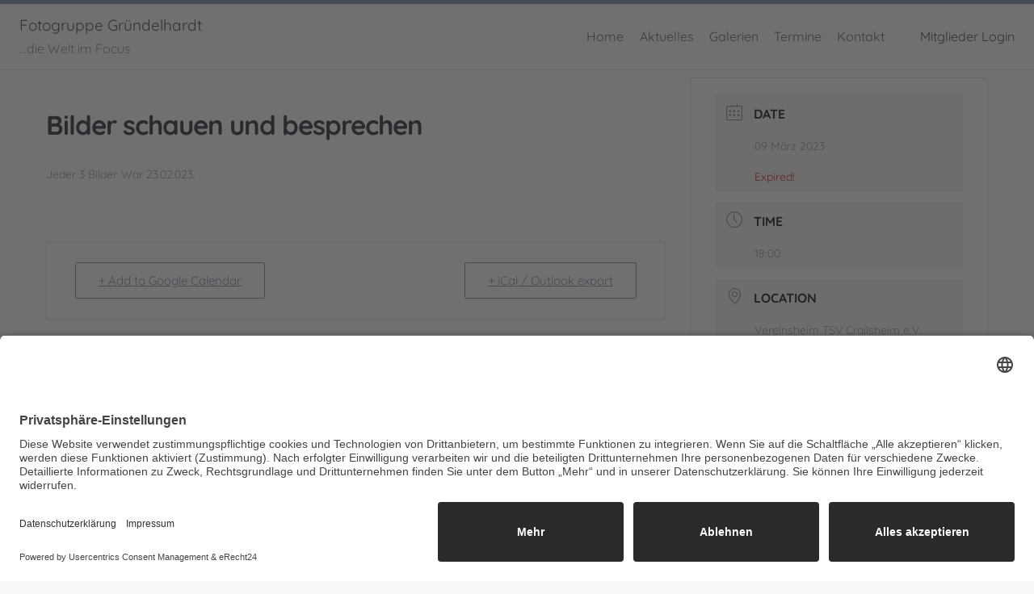

--- FILE ---
content_type: text/css
request_url: https://fotogruppe-gruendelhardt.de/wp-content/themes/kadence-child%20v%201.0/style.css?ver=100
body_size: 837
content:
/*!
Theme Name: Kadence Child
Theme URI: https://www.kadencewp.com/kadence-theme/
Template: kadence
Author: Kadence WP
Author URI: https://www.kadencewp.com/
Description: A child theme for the Kadence Theme.
Version: 1.0.0
License: GNU General Public License v3.0 (or later)
License URI: https://www.gnu.org/licenses/gpl-3.0.html
Text Domain: kadence-child
*/

/* Theme customization starts here
-------------------------------------------------------------- */


/*-----------------------------------
 * colors
 *---------------------------------*/

/*
 
--global-palette1: #74899e;
--global-palette2: #2B6CB0;
--global-palette3: #000000;
--global-palette4: #333333;
--global-palette5: #555555;
--global-palette6: #777777;
--global-palette7: #eeeeee;
--global-palette8: #f8f8f8;
--global-palette9: #ffffff;

--global-palette-highlight: var(--global-palette1);
--global-palette-highlight-alt: var(--global-palette2);
--global-palette-highlight-alt2: var(--global-palette9);
--global-palette-btn-bg: var(--global-palette1);
--global-palette-btn-bg-hover: var(--global-palette2);
--global-palette-btn: var(--global-palette9);
--global-palette-btn-hover: var(--global-palette9);
--global-body-font-family: Quicksand;
--global-heading-font-family: inherit;
--global-primary-nav-font-family: inherit;
--global-content-width: 1290px;


*/




.content-area {
    margin-top: 0px!important;
}

.page-id-1019 .content-area {
    margin-top: 0px!important;
}

/* Termine 

.mec-month-divider span:before {
    border-bottom: 4px solid #74899E;
}


.mec-color, .mec-color-before :before, .mec-color-hover:hover, .mec-wrap .mec-color, .mec-wrap .mec-color-before :before, .mec-wrap .mec-color-hover:hover {
    color: #74899E;
}

ul.mec-event-sharing,
.mec-event-social.mec-frontbox,
.mec-events-meta-group.mec-events-meta-group-countdown {
	display:none;
}


/*-----------------------------------
 * Aktuelles
 *---------------------------------*/

.kb-posts-id-_9033ba-03 .loop-entry {
    background:var(--global-palette8)!important;
	border-bottom: 1px #eee solid;
}

.kb-posts-id-_9033ba-03 .loop-entry > .entry-content-wrap {
    padding: 10px 20px 20px 20px!important;
}

/*-----------------------------------
 * Kadence Gallery
 *---------------------------------*/

/* loop archive */

.kb-posts-id-_da3107-c5 .loop-entry{
	background: var(--global-palette8)!important;
	border-bottom: 1px #eee solid;
}

.kb-posts-id-_da3107-c5 .loop-entry > .entry-content-wrap {
    padding: 10px 20px 10px 20px!important;
	text-align:center!important;
}


/* single gallery */

/* Galerie Titel */

.site .kt_gallery-title h1:before {
	content:"Galerie ";
}

.site .kt_gallery-title h1{
	margin-top:26px!important;
	margin-bottom:51px!important;
}

/* abschalten von Galerieeinstellungen */

.pswp__button--share {
    display: none !important;
}

.kt-gallery-item a.kadence-galleries-pinterest-btn,
.pswp__caption__center .kt-gallery-caption-title,
.pswp__caption{
	display:none!important;
}

/*-----------------------------------
 * Ninja forms
 *---------------------------------*/

#nf-field-5-wrap.field-wrap.checkbox-wrap{
	display:flex;
	flex-direction:column;
}

#nf-field-4.ninja-forms-field.nf-element {
	background-color: var(--global-palette1);
}

#nf-field-4.ninja-forms-field.nf-element:hover {
	background-color: var(--global-palette2);
	color: var(--global-palette9);
}

/*-----------------------------------
 * Footer menu
 *---------------------------------*/

#menu-item-576,
#menu-item-578{
	padding-top:20px;
}

/*-----------------------------------
 * usercentrics
 *---------------------------------*/

.usercentrics-button.uc-button-bl .uc-privacy-button-wrapper {
    display: none;
}





